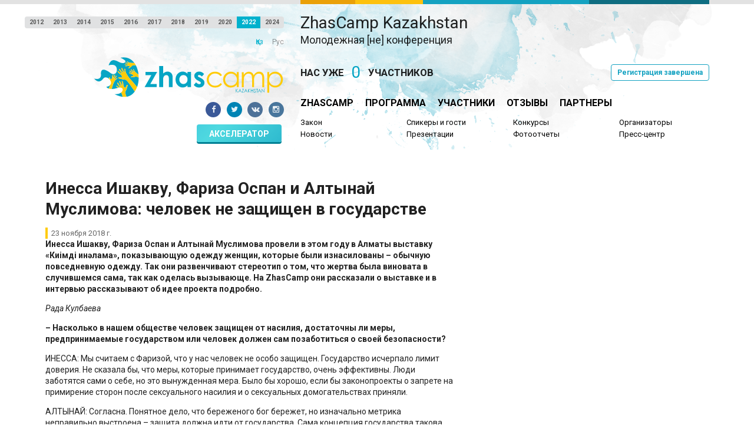

--- FILE ---
content_type: text/html; charset=utf-8
request_url: https://2022.zhascamp.kz/ru/news/d09f34aa-bbb2-4a18-a453-236c5971b9b8/
body_size: 10595
content:


<!DOCTYPE html>

<html lang="ru">
    <head>
        <link rel="apple-touch-icon" sizes="57x57" href="/media/static/images/favicon/apple-icon-57x57.png"/>
        <link rel="apple-touch-icon" sizes="60x60" href="/media/static/images/favicon/apple-icon-60x60.png"/>
        <link rel="apple-touch-icon" sizes="72x72" href="/media/static/images/favicon/apple-icon-72x72.png"/>
        <link rel="apple-touch-icon" sizes="76x76" href="/media/static/images/favicon/apple-icon-76x76.png"/>
        <link rel="apple-touch-icon" sizes="114x114" href="/media/static/images/favicon/apple-icon-114x114.png"/>
        <link rel="apple-touch-icon" sizes="120x120" href="/media/static/images/favicon/apple-icon-120x120.png"/>
        <link rel="apple-touch-icon" sizes="144x144" href="/media/static/images/favicon/apple-icon-144x144.png"/>
        <link rel="apple-touch-icon" sizes="152x152" href="/media/static/images/favicon/apple-icon-152x152.png"/>
        <link rel="apple-touch-icon" sizes="180x180" href="/media/static/images/favicon/apple-icon-180x180.png"/>
        <link rel="icon" type="image/png" sizes="192x192"  href="/media/static/images/favicon/android-icon-192x192.png"/>
        <link rel="icon" type="image/png" sizes="32x32" href="/media/static/images/favicon/favicon-32x32.png"/>
        <link rel="icon" type="image/png" sizes="96x96" href="/media/static/images/favicon/favicon-96x96.png"/>
        <link rel="icon" type="image/png" sizes="16x16" href="/media/static/images/favicon/favicon-16x16.png"/>
        <link rel="manifest" href="/media/static/images/favicon/manifest.json"/>
        <meta name="msapplication-TileColor" content="#ffffff"/>
        <meta name="msapplication-TileImage" content="/media/static/images/favicon/ms-icon-144x144.png"/>
        <meta name="theme-color" content="#ffffff"/>
        <meta charset="utf-8"/>
        <title>​Инесса Ишакву, Фариза Оспан и Алтынай Муслимова: человек не защищен в государстве - ZHASCAMP</title>
        <link href='https://fonts.googleapis.com/css?family=Roboto:400,100,100italic,300,300italic,400italic,500italic,700,500,700italic,900,900italic&subset=latin,cyrillic,cyrillic-ext' rel='stylesheet' type='text/css'/>
        <link rel="stylesheet" href="/media/static/CACHE/css/output.9dbb3e8a06ab.css" type="text/css" media="all">
        <script src="/media/static/CACHE/js/output.743199e34862.js"></script>
        <script type="text/javascript">!function(){var t=document.createElement("script");t.type="text/javascript",t.async=!0,t.src="https://vk.com/js/api/openapi.js?159",t.onload=function(){VK.Retargeting.Init("VK-RTRG-275872-hP5wx"),VK.Retargeting.Hit()},document.head.appendChild(t)}();</script><noscript><img src="https://vk.com/rtrg?p=VK-RTRG-275872-hP5wx" style="position:fixed; left:-999px;" alt=""/></noscript>
        <style>
            @keyframes gradient {
                0% {
                    background-position: 0% 50%;
                }
                50% {
                    background-position: 100% 50%;
                }
                100% {
                    background-position: 0% 50%;
                }
            }

            .but-accelerators {
                cursor: pointer;
                display: inline-block;
                position: relative;
                margin: 0 0.25em 0 0;
                padding: 0.6em 1.5em 0.5em;
                font-weight: bold;
                line-height: 1em;
                font-style: normal;
                text-align: center;
                text-decoration: none;
                border-radius: 0.28571429rem;
                color: #fff;
                background: linear-gradient(-45deg, #14a2c1, #4fd9e0, #23a6d5, #25efbf);
	            background-size: 400% 400%;
	            animation: gradient 15s ease infinite;
                text-transform: uppercase;
                box-shadow: 0 3px 0 0 #018094;
            }
            .but-accelerators:hover {
                color: #fff;
                top: 1px;
                box-shadow: 0 2px 0 0 #018094;
            }
        </style>
    </head>

    <body>
        <div class="head-line">
            <div class="ui two column doubling stackable grid container">
                <div class="six wide column"></div>
                <div class="ten wide column anim-line">
                    <div class="inner">
                        <span class="line three"></span>
                        <span class="line two"></span>
                        <span class="line one"></span>
                    </div>
                </div>
            </div>
        </div>
        <div class="head-main">
            <div class="ui two column doubling stackable grid container">
                <div class="six wide column">
                    <div class="site-years">
    <div class="ui mini buttons">
        
            <a class="ui button " href="http://2012.zhascamp.kz">2012</a>
        
            <a class="ui button " href="http://2013.zhascamp.kz">2013</a>
        
            <a class="ui button " href="http://2014.zhascamp.kz">2014</a>
        
            <a class="ui button " href="http://2015.zhascamp.kz">2015</a>
        
            <a class="ui button " href="http://2016.zhascamp.kz">2016</a>
        
            <a class="ui button " href="http://2017.zhascamp.kz">2017</a>
        
            <a class="ui button " href="http://2018.zhascamp.kz">2018</a>
        
            <a class="ui button " href="http://2019.zhascamp.kz">2019</a>
        
            <a class="ui button " href="http://2020.zhascamp.kz">2020</a>
        
            <a class="ui button active" href="http://2022.zhascamp.kz">2022</a>
        
            <a class="ui button " href="http://2024.zhascamp.kz">2024</a>
        
    </div>
</div>

                    
                        <div class="site-langs">
                            <div class="ui tiny link horizontal list">
                                
                                    <a class="item" href="/kk/ru/news/d09f34aa-bbb2-4a18-a453-236c5971b9b8/">Қаз</a>
                                    <div class="item active" href="/ru/news/d09f34aa-bbb2-4a18-a453-236c5971b9b8/" >Рус</div>
                                
                            </div>
                        </div>
                    
                </div>

                <div class="ten wide column">
                    <div class="title-conf">
                        <div class="title">
                            <h1>ZhasCamp Kazakhstan</h1>
                            <h3>Молодежная [не] конференция</h3>
                        </div>
                        
                    </div>
                </div>
            </div>

            <div class="ui two column doubling stackable grid container head-logo-menu">
                <div class="six wide column">
                    <div class="site-logotip">
                        <a href="/ru/"><img src="/media/static/images/logotip.svg"/></a>
                    </div>

                    <div class="site-socs">
                        <a class="ui small circular facebook icon button" href="https://www.facebook.com/pages/ZhasCamp/147022151996941" target="_blank"><i class="facebook icon"></i></a>
                        <a class="ui small circular twitter icon button" href="https://twitter.com/zhascamp_kz" target="_blank"><i class="twitter icon"></i></a>
                        <a class="ui small circular vk icon button" href="https://vk.com/zhascamp_kz" target="_blank"><i class="vk icon"></i></a>
                        <a class="ui small circular instagram icon button" href="https://www.instagram.com/zhascamp_kz" target="_blank"><i class="instagram icon"></i></a>
                    </div>

                    <div class="but-training">
                        <a class="but-accelerators" href="/ru/accelerators/projects/">Акселератор</a>
                        
                        
                    </div>
                </div>
                <div class="ten wide column">
                    <div class="registry">
                        

<div class="ui small horizontal statistic counter">
	<div class="label">Нас уже</div>
	<div class="value number" data-to="0">0</div>
    <div class="label">участников</div>
</div>


    <div class="ui basic blue label">Регистрация завершена</div>

                    </div>
                    <div class="main-menu">

<div class="ui link horizontal large list">
    
        
            <a href="https://misk.kz/ru/zhascamp" class="item">ZhasCamp</a>
        
    
        
            <a href="/ru/programs/" class="item">Программа</a>
        
    
        
            <a href="/ru/participants/" class="item">Участники</a>
        
    
        
            <a href="/ru/reviews/" class="item">Отзывы</a>
        
    
        
            <a href="/ru/partners/" class="item">Партнеры</a>
        
    
</div></div>
                    <div class="sub-menu">
<div class="ui four column grid">
    
        <div class="column">
            <div class="ui link small list">
                
                    
                        <div class="item"><a href="http://misk.tilda.ws/zakon">Закон</a></div>
                    
                
                    
                        <div class="item"><a href="/ru/news/">Новости</a></div>
                    
                
            </div>
        </div>
    
        <div class="column">
            <div class="ui link small list">
                
                    
                        <div class="item"><a href="/ru/speakers/">Спикеры и гости</a></div>
                    
                
                    
                        <div class="item"><a href="/ru/pages/presentations/">Презентации</a></div>
                    
                
            </div>
        </div>
    
        <div class="column">
            <div class="ui link small list">
                
                    
                        <div class="item"><a href="/ru/pages/contests/">Конкурсы</a></div>
                    
                
                    
                        <div class="item"><a href="/ru/photoreports/">Фотоотчеты</a></div>
                    
                
            </div>
        </div>
    
        <div class="column">
            <div class="ui link small list">
                
                    
                        <div class="item"><a href="/ru/pages/organizers/">Организаторы</a></div>
                    
                
                    
                        <div class="item"><a href="/ru/pages/press/">Пресс-центр</a></div>
                    
                
            </div>
        </div>
    
</div></div>
                </div>
            </div>
        </div>

        <div class="ui container">
            <div class="ui breadcrumb">
                
            </div>
        </div>

        
    <div class="news-block">
        <div class="ui container">
            <div class="ui two column grid news-body">
                <div class="ten wide column">
                    <h1 class="head">​Инесса Ишакву, Фариза Оспан и Алтынай Муслимова: человек не защищен в государстве</h1>
                    <div class="meta">23 ноября 2018 г.</div>
                    <div>
                        <p><strong>Инесса Ишакву, Фариза Оспан и Алтынай Муслимова провели в этом году в Алматы выставку «</strong><strong>Киімді қинәлама», показывающую одежду женщин, которые были изнасилованы – обычную повседневную одежду. Так они развенчивают стереотип о том, что жертва была виновата в случившемся сама, так как оделась вызывающе. На </strong><strong>ZhasCamp </strong><strong>они рассказали о выставке и в интервью рассказывают об идее проекта подробно.</strong></p>  <p><i>Рада Кулбаева</i><strong><i></i></strong></p>  <p><strong>– Насколько в нашем обществе человек защищен от насилия, достаточны ли меры, предпринимаемые государством или человек должен сам позаботиться о своей безопасности?</strong></p>  <p>ИНЕССА: Мы считаем с Фаризой, что у нас человек не особо защищен. Государство исчерпало лимит доверия. Не сказала бы, что меры, которые принимает государство, очень эффективны. Люди заботятся сами о себе, но это вынужденная мера. Было бы хорошо, если бы законопроекты о запрете на примирение сторон после сексуального насилия и о сексуальных домогательствах приняли. </p>  <p>АЛТЫНАЙ: Согласна. Понятное дело, что береженого бог бережет, но изначально метрика неправильно выстроена – защита должна идти от государства. Сама концепция государства такова, что оно создано, чтобы оберегать людей, мы отдаем свои налоги в обмен на эту защиту. То, что человек сам себя защищает – неправильная система координат. Точка отсчета должна вестись от государства, потому что это его миссия. </p>  <p><strong>– Почему жертвы насилия не обращаются за помощью?</strong></p>  <p> ИНЕССА: Вкратце – идет вторичная травматизация жертв. Что полиция, что судмедэксперты – часть общества, в котором существует стереотип, что жертва сама виновата. Соответственно, когда человек приходит заявить о насилии, эти люди проецируют свои стереотипы на нее/него. Второе, если говорить про женщин – насилию они подвергались со стороны мужской части населения, и, приходя в полицию, они встречают опять-таки мужчин – у нас в полиции не совсем гендерное равенство. То есть, встречает их мужчина такой: «Так, ну что, где была, наверное, сама виновата?»Почему там нет женщин, которые могли бы встречать жертв? Судмедэксперт мог бы быть женщиной. Я знаю, что полицейские проходят обучение, но эти алгоритмы, которые хорошо действуют во всем мире – как обращаться, какие вопросы задавать, что делать – они у нас почему-то не работают. Может, обучение –  просто как галочка: мол, вот, мы обучили наших полицейских, как действовать в ситуации с сексуальным насилием… Если же говорить про людей-трансгендеров, то они еще больше боятся идти в полицию, потому что наши люди вообще их не принимают и за людей практически не держат. </p>  <p>ФАРИЗА: Жертвы чувствуют стыд. О насилии стыдно говорить. Жертва не видит защиты в обществе, она знает, что ей, возможно, не поверят и будут обвинять. Она знает, что в нашей стране на сегодняшний день властью наделены мужчины, и если она заявит в полицию, то возможно, ее не защитят. Наоборот, может, у этого мужчины будут связи, он как-то разрулит ситуацию, а вся вина снова ляжет на нее.</p>  <p>Встречный вопрос – все узнают, а как ты потом замуж выйдешь, что ты делать будешь? Кто с тобой будет общаться – это же такой стыд! И она приходит к выводу, что лучше промолчать, потому что стыдно об этом говорить, все бремя ляжет на нее. Мало того, что она не защищена со стороны закона, так еще и со стороны общества это не приветствуется. Легче промолчать.</p>  <p>ИНЕССА: Кроме того, люди не верят, что что-то изменится – нет гарантии, что если я подам заявление, насильник понесет заслуженное наказание.</p>  <p>– <strong>Есть ли стандартный типаж жертвы?</strong></p>  <p>ИНЕССА: Понятно, где корни такого вопроса. Мы задаем его, чтобы защитить себя – нам кажется, что есть какое-то поведение, особая одежда, что-то во внешности – какие-то условия, при выполнении которых насилие тебя не коснется. На самом деле реальность более жестока – насилию подвергаются все, и нет такого места, внешности, одежды, возраста, с которым можно было бы избежать насилия. Насилие случается и с 10-месячными младенцами и с 70-80-летними стариками. </p>  <p><strong>Существует ли такой типаж, что мужчина подумает: «если я изнасилую ее, то она никому ничего не расскажет»? Что-то, что выдает в ней потенциальную жертву?</strong></p>  <p>ИНЕССА: Я бы хотела этот вопрос разделить на два. Мы знаем, что есть насилие, которое происходит от знакомых и в рамках семьи, а есть насильники-незнакомцы, которые выслеживают своих жертв на улице. Со вторыми проводилось исследование социологов и психологов: опрашивали людей, которые находятся в местах заключения, как они выбирали своих жертв. И они рассказывали, что у них нет никакого типажа, никакого поведения, они выбирают место – такой-то парк, такой-то переулок. Они стоят в засаде и ждут ПЕРВУЮ ПОПАВШУЮСЯ. Просто первую женщину. Повезет – если только можно так сказать – это будешь не ты. У семейного насилия корни другие – это власть и самоутверждение. Нельзя сказать, что если женщина себя ведет определенным образом, вот так глазом моргает, то можно с ней такое сделать. </p>  <p>Насилие происходят и в благополучных, и в неблагополучных семьях, и в Алмалинском районе, и в Ауэзовском, разброс такой, что нет уникального портрета.</p>  <p>– <strong>Насколько молодежь вовлечена в эту тему, образована, насколько она готова об этом говорить и что-то делать?</strong></p>  <p>ФАРИЗА: Когда мы делали выставку, были люди, которые подходили и говорили, что это все равно неправильно, что мы отобрали специально такую закрытую одежду, спрашивали, почему тут нет открытой одежды. Мы слышали и от женщин в том числе, что в изнасиловании виновата женщина. И вообще, чего вы тут добьетесь этой выставкой? В нашем обществе все еще стыдно об этом говорить. Хочется быть «нормальным» человеком, который насилия не испытывал и насилию не подвергался. Хочется принадлежать той молодежи, у которой были счастливое детство и юность, не хочется говорить, что ты была как-то «запятнана» – потому что насилие считается грязью. Всем неприятно об этом говорить.</p>  <p>ИНЕССА: Я помню классную речь, которую говорила Фариза на открытии и закрытии: что наша цель – привлекать внимание людей, которые с такой позицией не согласны. Может, мы перетянем их на свою сторону.Понятно, что одной выставкой мы не сможем изменить парадигму мышления конкретного человека, но чем больше такого будет происходить, тем ближе эта тема будет людям. Чем чаще мы что-то видим, с чем-то встречаемся, тем менее категорично мы к этому относимся, а в какой-то момент даже начинаем частично поддерживать. Идет смена мышления, потому что мы встречаем это на каждом шагу. </p>  <p>АЛТЫНАЙ: Мне показалось, что консерваторы больше встречались среди старшего поколения – они спрашивали, мол, чего вы добьетесь этой выставкой? Молодежь была более открытой и готовой к тому, чтобы говорить об этом и слышать. Мне писали молодые девушки, которые были рады посодействовать выставке. В сухом разрезе – в Казахстане, как и в мире, наверное, молодежь более готова потреблять такую информацию – это логично, с возрастом становишься более консервативным. Играет роль, конечно, и техническая составляющая – Интернет, который значительно повлиял на глобализацию. </p>  <p>ФАРИЗА: Представляете, мальчики из школы Haileybury даже договорились, чтобы мы представили наш проект девочкам на 8 марта – и мы ходили туда дважды выступать перед разными классами. Насколько они продвинутые!</p>  <p>– <strong>Как научиться говорить «нет» мужчине? Есть те, кто показывают, что им неприятно внимание, и те, кто терпит харрасмент…</strong></p>  <p>ИНЕССА: С детства нужно учить отстаивать свое мнение и не бояться его высказывать. </p>  <p>ФАРИЗА: Нас в детстве никто не учил, что к твоему телу никто не имеет права прикасаться. Мы так росли, что к нам мог подойти любой из родственников и поцеловать, несмотря на протесты – у нас это считается милым. Надо спрашивать – «можно я тебя поцелую?», и если ребенок говорит «нет», то нужно это уважать.</p>  <p>Из-за того, что тебя учили быть покладистой, рассказывали, как ты должна уважать мужчину, наверное, с возрастом тяжело себя перебороть и говорить твердое «нет».</p>  <p>ИНЕССА: В нашей культуре насаждается подход, что сказать «нет» – плохо. Речь даже не о том, чтобы отказать мужчине, а вообще отказать кому-нибудь – это «ой, а что же обо мне подумают, ой, наверное, он обидится». Хотя это нормальная реакция. Вообще совет для всех, кто не умеет говорить «нет» – замените его на какое-то слово. Когда мы боимся говорить «нет», мы говорим «да» или молчим, и потом у нас возникают проблемы. Нужно учиться. Можно сходить к психологу – поработать над поднятием самооценки.</p>  <p>АЛТЫНАЙ: Еще нужно понимать, что «нет» – это проблема не того человека, кто отказал, а того, кто спросил. Он должен быть готов к тому, что вариантов два, и не обязательно ответ будет положительный. Странно потом обижаться.</p>
                    </div>
                </div>
                <div class="six wide column"></div>
            </div>
        </div>
    </div>


        <div class="widget-partners">
    <div class="ui container">
        <h1 class="ui header aa">Благодарим за поддержку</h1>
    </div>

    
        
    
        
            <div class="ui container">
                <h2 class="ui header">Генеральные партнеры</h2>

                <div class="ui five column doubling stackable center aligned grid widget-partners-list">
                    
                        <div class="column">
                            <a href="https://www.soros.kz/" target="_blank" rel="nofollow"><img src="/media/uploads/partners/2f13fdf6-7adb-46f1-8f9b-cda70775a848.jpg" alt="Фонд Сорос-Казахстан"/></a>
                        </div>
                    
                </div>
            </div>
        
    
        
    
        
    
        
    
        
    
        
    
        
    
        
    
        
    
        
    
        
    
        
    
        
    
        
    
        
    
        
    
</div>

        <footer class="site-footer">
            <div class="ui grid container footer-inner">
                <div class="column">
                    <div class="footer-menu">

<div class="ui link horizontal inverted list">
    
        
            <a href="/ru/pages/about/" class="item">О ZhasCamp</a>
        
    
        
            <a href="/ru/news/" class="item">Новости</a>
        
    
        
            <a href="/ru/participants/" class="item">Участники</a>
        
    
        
            <a href="/ru/speakers/" class="item">Спикеры</a>
        
    
        
            <a href="/ru/programs/" class="item">Программа</a>
        
    
        
            <a href="/ru/accelerators/" class="item">Акселератор</a>
        
    
        
            <a href="/ru/partners/" class="item">Партнеры</a>
        
    
        
            <a href="/ru/photoreports/" class="item">Фотоотчеты</a>
        
    
</div></div>
                    <div class="footer-copy">© ZhasCamp, 2010-2026</div>
                </div>
            </div>
        </footer>

        <!-- Yandex.Metrika counter -->
		<script type="text/javascript" >
		    (function (d, w, c) {
		        (w[c] = w[c] || []).push(function() {
		            try {
		                w.yaCounter50423908 = new Ya.Metrika2({
		                    id:50423908,
		                    clickmap:true,
		                    trackLinks:true,
		                    accurateTrackBounce:true
		                });
		            } catch(e) { }
		        });

		        var n = d.getElementsByTagName("script")[0],
		            s = d.createElement("script"),
		            f = function () { n.parentNode.insertBefore(s, n); };
		        s.type = "text/javascript";
		        s.async = true;
		        s.src = "https://mc.yandex.ru/metrika/tag.js";

		        if (w.opera == "[object Opera]") {
		            d.addEventListener("DOMContentLoaded", f, false);
		        } else { f(); }
		    })(document, window, "yandex_metrika_callbacks2");
		</script>
		<noscript><div><img src="https://mc.yandex.ru/watch/50423908" style="position:absolute; left:-9999px;" alt="" /></div></noscript>
		<!-- /Yandex.Metrika counter -->

        <!-- Global site tag (gtag.js) - Google Analytics -->
        <script async src="https://www.googletagmanager.com/gtag/js?id=UA-138362093-1"></script>
        <script>
          window.dataLayer = window.dataLayer || [];
          function gtag(){dataLayer.push(arguments);}
          gtag('js', new Date());

          gtag('config', 'UA-138362093-1');
        </script>

    </body>
</html>

--- FILE ---
content_type: image/svg+xml
request_url: https://2022.zhascamp.kz/media/static/images/logotip.svg
body_size: 14612
content:
<?xml version="1.0" encoding="utf-8"?>
<!-- Generator: Adobe Illustrator 18.0.0, SVG Export Plug-In . SVG Version: 6.00 Build 0)  -->
<!DOCTYPE svg PUBLIC "-//W3C//DTD SVG 1.1//EN" "http://www.w3.org/Graphics/SVG/1.1/DTD/svg11.dtd">
<svg version="1.1" id="Layer_1" xmlns="http://www.w3.org/2000/svg" xmlns:xlink="http://www.w3.org/1999/xlink" x="0px" y="0px"
	 viewBox="0 0 558.5 122" enable-background="new 0 0 558.5 122" xml:space="preserve">
<path id="path2" fill="#06A5C4" d="M121.5,60.7c-0.8,0.4-2.6,0.6-3.6,0.5c-1.8-0.2-3.6,0.4-5.4,0.6c-0.8,0.1-1.2,0.6-1.7-0.5
	c-0.2-0.5,0.1-0.7,0.4-1.1c0.9-1.1,2.3-1.4,3.6-1.6c1.4-0.2,3.3-0.2,2.6-2c-0.5-1.2-1.3-2.2-2.4-2.9c-2.4-1.5-5.3-1.7-7.6-3.2
	c-0.7-0.4-3.2-2.2-2.2-2.9c0,0,0.2-0.6,1.5,0.3c1.3,0.9,3.8,1.6,5,1.9c1,0.2,2.5,0.9,3.3,0.3c-1.8-1.9-4.5-2.3-6.2-4.2
	c-0.8-0.8-2.1-1.5-2.3-2.7c-0.2-1.7,2.3,0.1,3,0.5c1.5,0.9,2.8,1.9,4.4,2.7c0.7,0.4,1.8,0.6,2.3,1.2c1-0.6-2.5-4-3-4.5
	c-0.8-0.7-1.6-1.5-2.4-2.2c-0.8-0.7-0.2-2.3,0.9-1.9c1.4,0.6,2.8,2.6,3.9,3.6c1.2,1.2,2.4,2.3,3.7,3.5c0.5-1.6-0.5-3.2-1.2-4.6
	c-0.2-0.5-1.7-3.6,0-3.1c1.2,0.4,1.8,2.4,2.3,3.4c0.7,1.4,1.4,3,2.6,4.1c0,0,2.9,2.4,4.5,3.8c1.6,1.4,3.3,2.7,5.1,3.8
	c0.1,0.1,0.2,0.1,0.4,0.2l0-0.1c-1.1-9.6-3.7-18.9-8-26.8c-0.4,0-0.6,0-0.7,0c-2.2,0.1-5.5-0.3-8,0.4c-2.6,0.8-4.4,3.4-4.4,3.4
	c-0.4,0.6-1.6,1.6-2.4,2c-1.4,0.7-2.5,1.9-3.7,2.9c-0.6,0.5-0.6,1-1.5,0.4c-0.4-0.2-0.3-0.5-0.2-1c0.1-1.2,1-2,1.9-2.8
	c0.9-0.8,2.3-1.7,1-2.6c-0.9-0.7-1.9-1-3.1-1c-2.4,0-4.6,1.1-7,1.2c-0.7,0-3.4-0.2-2.9-1.1c0,0-0.1-0.5,1.3-0.4
	c1.3,0.1,3.5-0.6,4.5-0.9c0.9-0.3,2.3-0.5,2.5-1.3c-2.2-0.6-4.3,0.4-6.5-0.2c-1-0.2-2.3-0.1-2.9-1c-0.9-1.2,1.7-1,2.4-1
	c1.5,0,2.9,0.1,4.4,0c0.7-0.1,1.6-0.4,2.2-0.2c0.4-0.9-3.7-1.8-4.2-1.9c-0.9-0.2-1.8-0.4-2.7-0.5c-0.9-0.2-1.2-1.6-0.2-1.8
	c1.3-0.2,3.2,0.6,4.5,0.8c1.4,0.3,2.8,0.6,4.3,0.8c-0.4-1.4-1.8-2.1-3-2.8c-0.4-0.2-2.9-1.9-1.4-2.2c1-0.2,2.4,0.9,3.2,1.4
	c1.1,0.7,2.4,1.5,3.8,1.8c0,0,3.2,0.4,5,0.7c1.8,0.3,3.6,0.4,5.5,0.4c1.4,0,2.7-0.1,4.1-0.2l-0.1-0.1C113.4,10.3,103.1,4,89.8,4
	c-3.1,0-6.3,0.3-9.7,1.1c3.2,1.2,6.4,3,9.3,4.8c2.9,1.9,6.3,4.1,5.2,6.9c-3.7,6.5-12.8,3.5-17.9,1.1c-5.8-2.7-12.3-6.8-18.9-5.6
	c-6.7,1.1-10.4,9-12.4,14.8c7.3-2.1,18-3.4,22.3,4.5c3.2,5.9,2.9,17.3-4.3,20.2c-7.9,3.3-13.7-3.9-19.5-7.2
	c-5.1-2.9-15.4-8.8-19.5-1.3c-3.2,5.8,0.4,12.3-2.6,18C18,68.5,9.6,66.8,3.2,65.9c1.5,1.5,2.9,3,4.6,4.4c3.1,2.3,6.9,4.2,10.8,3.5
	c3.4-0.7,5.7-2.4,8.2-4.7c2.5-2.4,3.5-5.5,7.2-6.5c2.8-0.8,5.9-0.4,8.5,0.9c1.9,0.9,3.7,2.3,5.2,3.8c0,0,0,0,0,0
	c-0.4-1-0.8-2.1-1.1-3.1c-0.3-0.8-0.9-1,0.1-1.8c0.4-0.3,0.7-0.1,1.2,0.1c1.3,0.6,1.8,2,2.3,3.2c0.5,1.3,0.9,3.2,2.5,2.2
	c1.1-0.7,1.9-1.7,2.3-2.9c1-2.6,0.7-5.5,1.6-8.1c0.3-0.7,1.6-3.6,2.4-2.7c0,0,0.6,0.1,0,1.5c-0.6,1.4-0.8,4.1-0.9,5.2
	c0,1.1-0.4,2.7,0.4,3.3c1.5-2.1,1.3-4.9,2.9-6.9c0.6-1,1.1-2.4,2.2-2.8c1.6-0.5,0.4,2.3,0.1,3.1c-0.6,1.6-1.3,3.2-1.8,4.8
	c-0.2,0.7-0.3,1.9-0.7,2.5c0.8,0.8,3.4-3.3,3.8-3.8c0.6-0.9,1.1-1.8,1.7-2.7c0.5-0.9,2.3-0.6,2,0.5c-0.3,1.5-1.9,3.3-2.7,4.5
	c-0.9,1.4-1.8,2.9-2.7,4.3c1.7,0.2,3-1.2,4.2-2.1c0.4-0.3,3.2-2.4,3-0.6c-0.2,1.2-2,2.3-2.9,2.9c-1.2,0.9-2.6,2-3.5,3.4
	c0,0-1.8,3.3-2.8,5.2c-1.1,1.8-2,3.8-2.7,5.8c-0.7,1.9-1.3,3.8-1.8,5.7c-0.1,0.4-1.2,3.7-2.6,7.8c1.9,0,3.9-0.2,5.9-0.3
	c4.2-0.4,8.6-2.1,13.1-3c-0.4-0.3-0.8-0.6-1.2-0.9c-1.2-0.9-3.7-2.4-3.9-4.1c-0.3-2.4,3.6,0.5,4.2,0.9c1.7,1.4,3.5,3.2,5.8,3
	c-1.2-2-2.4-4-3.6-6C73.3,83.5,71,81,70.6,79c-0.3-1.6,2.1-1.9,2.8-0.7c0.8,1.3,1.6,2.6,2.3,3.8c0.5,0.8,4.1,6.5,5.2,5.4
	c-0.6-0.8-0.6-2.4-0.9-3.5c-0.6-2.3-1.6-4.5-2.4-6.7c-0.4-1.1-2.1-5,0.2-4.2c1.6,0.5,2.2,2.5,3.1,3.9c2.2,2.9,1.9,6.7,4,9.7
	c1-0.9,0.5-3.1,0.5-4.6c-0.1-1.6-0.4-5.3-1.2-7.3c-0.8-2,0-2.1,0-2.1c1.2-1.3,3,2.7,3.3,3.8c1.3,3.6,0.8,7.6,2.1,11.3
	c0.6,1.7,1.7,3.1,3.2,4.1c2.2,1.4,2.7-1.1,3.4-3c0.7-1.7,1.4-3.6,3.2-4.5c0.6-0.3,1-0.6,1.6-0.2c1.3,1,0.5,1.3,0.1,2.5
	c-0.8,2.4-2.1,4.7-2.3,7.2c-0.2,1.4-0.9,3.8-1.7,4.7c0,0-3.1,4.1-2.8,8.5c0.3,3.8,2.4,8.1,3.5,11.4c10.3-1.6,18.3-7.2,24.1-15.2
	l0.1-0.1c-5.6-8.2-16.1-23.2-16.7-23.7c-2.4-2.7-5.2-7.1-8.6-9.5c-3.6-2.5-8.7-2-8.7-2c-1.2,0.1-3.7-0.4-4.9-1
	c-2.3-1-4.9-1.1-7.4-1.7c-1.1-0.3-1.8,0.3-2-1.4c-0.1-0.7,0.4-0.9,1-1.3c1.6-1.1,3.6-0.8,5.5-0.4c2,0.4,4.4,1.2,4.3-1.4
	c-0.1-1.8-0.7-3.5-1.8-4.8c-2.4-3-6.1-4.7-8.6-7.6c-0.7-0.8-3.2-4.4-1.5-4.8c0,0,0.5-0.6,1.8,1.1c1.3,1.8,4.3,3.9,5.6,4.8
	c1.3,0.8,2.9,2.3,4.2,1.9c-1.4-3.3-4.9-5-6.3-8.4c-0.7-1.4-2.1-3-1.7-4.6c0.5-2.3,3,1.2,3.7,2c1.5,1.8,2.9,3.8,4.5,5.5
	c0.7,0.8,2.1,1.7,2.5,2.6c1.6-0.4-1.5-6.4-1.9-7.2c-0.7-1.3-1.4-2.6-2.1-4c-0.7-1.3,0.8-3.1,2-2.1c1.6,1.4,2.6,4.6,3.5,6.4
	c1.1,2.1,2.2,4.1,3.3,6.2c1.4-1.9,0.7-4.4,0.4-6.5c-0.1-0.7-0.6-5.6,1.3-4c1.4,1.1,1.3,4,1.5,5.5c0.2,2.1,0.5,4.6,1.6,6.5
	c0,0,2.7,4.5,4.2,7c1.5,2.6,3.2,5,5,7.3c1.7,2.1,3.6,4.2,5.6,6.1c0.7,0.7,10.7,12.4,17.6,20.5c3.1-8.4,4.6-17.8,4.6-27.3
	c-1.7-1.1-3.6-2.3-5.4-2.8C124.9,59.1,121.5,60.7,121.5,60.7L121.5,60.7z"/>
<g id="g26">
	<path id="path16" fill="#FFCB09" d="M132.5,53.5c-1.8-1.1-3.5-2.4-5.1-3.8c-1.6-1.4-4.5-3.8-4.5-3.8c-1.1-1.1-1.9-2.7-2.6-4.1
		c-0.5-1-1.1-3-2.3-3.4c-1.7-0.6-0.2,2.6,0,3.1c0.7,1.4,1.8,3,1.2,4.6c-1.2-1.2-2.4-2.3-3.7-3.5c-1.1-1-2.5-3-3.9-3.6
		c-1.1-0.4-1.6,1.2-0.9,1.9c0.8,0.7,1.6,1.5,2.4,2.2c0.5,0.5,4,3.8,3,4.5c-0.5-0.5-1.6-0.8-2.3-1.2c-1.5-0.8-2.9-1.8-4.4-2.7
		c-0.7-0.4-3.2-2.2-3-0.5c0.1,1.2,1.4,1.9,2.3,2.7c1.7,2,4.5,2.3,6.2,4.2c-0.7,0.6-2.3-0.1-3.3-0.3c-1.1-0.3-3.7-1-5-1.9
		c-1.3-0.9-1.5-0.3-1.5-0.3c-1.1,0.7,1.5,2.5,2.2,2.9c2.4,1.4,5.3,1.7,7.6,3.2c1.1,0.7,1.9,1.7,2.4,2.9c0.7,1.7-1.2,1.8-2.6,2
		c-1.3,0.2-2.8,0.4-3.6,1.6c-0.3,0.4-0.6,0.6-0.4,1.1c0.5,1.1,0.9,0.5,1.7,0.5c1.8-0.2,3.6-0.7,5.4-0.6c1,0.1,2.8-0.1,3.6-0.5
		c0,0,3.3-1.6,6.4-0.7c1.9,0.5,3.7,1.7,5.4,2.8c0-3-0.2-6.1-0.5-9.1C132.8,53.6,132.7,53.6,132.5,53.5L132.5,53.5z M357.1,50.9
		c6.7,0,12,2.6,15.9,7.7l4.4-2.8c-1.3-2.2-2.9-4-4.8-5.4c-1.9-1.4-4.2-2.6-6.9-3.5c-2.7-0.9-5.5-1.3-8.4-1.3c-4.6,0-8.8,1-12.5,3
		c-3.7,2.1-6.7,4.9-8.8,8.5c-2.1,3.6-3.2,7.6-3.2,11.8c0,6.3,2.3,11.7,6.9,16.1c4.6,4.4,10.3,6.6,17.3,6.6c4.5,0,8.5-0.9,12.1-2.6
		c3.5-1.7,6.4-4.2,8.4-7.3l-4.4-2.9c-4.1,5.1-9.4,7.6-15.9,7.6c-3.5,0-6.7-0.8-9.5-2.3c-2.9-1.6-5.1-3.8-6.7-6.5
		c-1.6-2.8-2.4-5.8-2.4-9c0-4.9,1.8-9,5.3-12.4C347.3,52.6,351.7,50.9,357.1,50.9L357.1,50.9z M547.6,77.5c-1.6,2.8-3.7,5-6.4,6.5
		c-2.7,1.6-5.5,2.3-8.5,2.3c-3.1,0-6-0.8-8.8-2.3c-2.7-1.6-4.9-3.7-6.4-6.3c-1.5-2.6-2.2-5.6-2.2-8.9c0-5,1.7-9.3,5-12.7
		c3.4-3.4,7.5-5.1,12.3-5.1c3.1,0,6,0.8,8.7,2.3c2.7,1.5,4.8,3.7,6.3,6.5c1.6,2.8,2.4,5.7,2.4,8.8C550,71.7,549.2,74.7,547.6,77.5
		L547.6,77.5z M549.1,52.3c-4.4-4.5-9.8-6.7-16-6.7c-3.5,0-6.8,0.8-9.7,2.3c-2.9,1.5-5.5,3.8-7.7,6.8l0-8h-5.6v59.8h5.6V82.9
		c2.3,2.9,5,5,7.9,6.5c2.9,1.4,6.1,2.1,9.6,2.1c6.2,0,11.5-2.2,15.9-6.7c4.4-4.5,6.6-9.9,6.6-16.4C555.7,62.2,553.5,56.8,549.1,52.3
		z M494.4,47.9c-2.3-1.5-5-2.3-8-2.3c-3.3,0-6.3,0.9-9.1,2.7c-2.8,1.8-5.2,4.4-7.1,7.9c-0.9-2.6-1.9-4.5-3.1-5.9
		c-1.2-1.4-2.8-2.5-4.7-3.3c-1.9-0.8-3.9-1.2-6.1-1.2c-3.2,0-6.1,0.9-9,2.6c-2.1,1.3-4.1,3.3-6.1,6.1l0-7.6h-5.6v43.8h5.6V72
		c0-5.5,0.5-9.5,1.6-12.2c1.1-2.6,2.8-4.7,5-6.3c2.3-1.6,4.7-2.4,7.3-2.4c2.3,0,4.2,0.6,5.8,1.7c1.7,1.1,2.8,2.6,3.5,4.5
		c0.7,1.9,1,5.5,1,10.8l0,22.4h5.6V73.4c0-6.3,0.5-10.8,1.6-13.4c1.1-2.7,2.7-4.9,5-6.4c2.3-1.6,4.8-2.4,7.5-2.4
		c2.3,0,4.2,0.6,5.8,1.6c1.6,1.1,2.8,2.5,3.4,4.2c0.7,1.8,1,5,1,9.7v23.9h5.8V66.6c0-5.5-0.6-9.6-1.7-12.3
		C498.5,51.6,496.8,49.4,494.4,47.9L494.4,47.9z M419,77.7c-1.5,2.6-3.6,4.7-6.4,6.3c-2.7,1.5-5.7,2.3-8.8,2.3
		c-3.1,0-5.9-0.8-8.6-2.3c-2.7-1.6-4.8-3.8-6.4-6.5c-1.6-2.8-2.4-5.8-2.4-8.8c0-3.1,0.8-6.1,2.3-8.8c1.6-2.8,3.7-4.9,6.4-6.5
		c2.6-1.5,5.5-2.3,8.7-2.3c4.9,0,9,1.7,12.4,5.1c3.3,3.4,5,7.6,5,12.7C421.2,72.1,420.5,75.1,419,77.7L419,77.7z M420.9,54.7
		c-2.2-3-4.8-5.3-7.7-6.8c-2.9-1.5-6.2-2.3-9.8-2.3c-6.3,0-11.6,2.3-16,6.7c-4.4,4.5-6.7,9.9-6.7,16.2c0,6.4,2.2,11.9,6.6,16.4
		c4.4,4.5,9.7,6.7,15.9,6.7c3.5,0,6.7-0.7,9.7-2.1c2.9-1.4,5.6-3.6,7.9-6.5l0,7.5h5.6V46.7h-5.6L420.9,54.7z M105.6,63.5
		c-1.9-2.3-3.6-4.7-5-7.3c-1.5-2.6-4.2-7-4.2-7c-1-1.9-1.3-4.4-1.6-6.5c-0.2-1.5-0.1-4.4-1.5-5.5c-1.9-1.5-1.4,3.3-1.3,4
		c0.3,2.1,1,4.7-0.4,6.5c-1.1-2.1-2.2-4.1-3.3-6.2c-0.9-1.8-2-5-3.5-6.4c-1.2-1.1-2.7,0.8-2,2.1c0.7,1.3,1.4,2.6,2.1,4
		c0.4,0.8,3.5,6.8,1.9,7.2c-0.4-0.9-1.8-1.8-2.5-2.6c-1.6-1.7-3-3.7-4.5-5.5c-0.7-0.9-3.2-4.3-3.7-2c-0.4,1.6,1,3.2,1.7,4.6
		c1.4,3.4,4.8,5.1,6.3,8.4c-1.2,0.4-2.9-1.1-4.2-1.9c-1.3-0.9-4.3-3-5.6-4.8c-1.3-1.8-1.8-1.1-1.8-1.1c-1.7,0.4,0.8,4,1.5,4.8
		c2.5,3,6.1,4.6,8.6,7.6c1.1,1.4,1.8,3.1,1.8,4.8c0.1,2.6-2.4,1.8-4.3,1.4c-1.8-0.3-3.8-0.7-5.5,0.4c-0.6,0.4-1.1,0.6-1,1.3
		c0.2,1.7,0.9,1.1,2,1.4c2.4,0.6,5.1,0.7,7.4,1.7c1.3,0.6,3.7,1.1,4.9,1c0,0,5.1-0.6,8.7,2c3.4,2.4,6.2,6.9,8.6,9.5
		c0.6,0.5,11,15.5,16.7,23.7c2.8-3.9,5.1-8.3,6.8-13c-6.9-8.1-16.9-19.8-17.6-20.5C109.2,67.7,107.3,65.6,105.6,63.5L105.6,63.5z
		 M95.9,25.8c2.2,0.7,4.3-0.4,6.5,0.2c-0.3,0.8-1.7,1-2.5,1.3c-1,0.3-3.1,0.9-4.5,0.9c-1.3-0.1-1.3,0.4-1.3,0.4
		c-0.5,1,2.2,1.1,2.9,1.1c2.4,0,4.6-1.2,7-1.2c1.1,0,2.2,0.3,3.1,1c1.3,1-0.1,1.8-1,2.6c-0.9,0.8-1.8,1.6-1.9,2.8
		c0,0.4-0.1,0.7,0.2,1c0.9,0.6,0.9,0,1.5-0.4c1.2-0.9,2.3-2.2,3.7-2.9c0.8-0.4,2-1.4,2.4-2c0,0,1.7-2.7,4.4-3.4
		c2.5-0.7,5.7-0.3,8-0.4c0.1,0,0.3,0,0.7,0c-1.2-2.3-2.6-4.5-4.1-6.6c-1.4,0.1-2.7,0.2-4.1,0.2c-1.8,0-3.7-0.1-5.5-0.4
		c-1.8-0.3-5-0.7-5-0.7c-1.3-0.3-2.6-1.1-3.8-1.8c-0.8-0.5-2.2-1.7-3.2-1.4c-1.5,0.3,1,2,1.4,2.2c1.1,0.7,2.6,1.3,3,2.8
		c-1.4-0.3-2.8-0.6-4.3-0.8c-1.2-0.2-3.2-1-4.5-0.8c-1,0.2-0.7,1.6,0.2,1.8c0.9,0.2,1.8,0.4,2.7,0.5c0.6,0.1,4.7,1,4.2,1.9
		c-0.6-0.2-1.6,0.2-2.2,0.2c-1.5,0.1-2.9,0-4.4,0c-0.7,0-3.3-0.2-2.4,1C93.6,25.6,94.9,25.6,95.9,25.8z M101,84.1
		c-0.6-0.4-1-0.1-1.6,0.2c-1.8,0.8-2.5,2.7-3.2,4.5c-0.7,1.9-1.3,4.4-3.4,3c-1.5-1-2.6-2.4-3.2-4.1c-1.3-3.6-0.9-7.6-2.1-11.3
		c-0.4-1-2.1-5-3.3-3.8c0,0-0.8,0.1,0,2.1c0.8,2,1.1,5.7,1.2,7.3c0,1.5,0.5,3.7-0.5,4.6c-2.1-2.9-1.8-6.8-4-9.7
		c-0.8-1.4-1.5-3.4-3.1-3.9c-2.2-0.7-0.5,3.2-0.2,4.2c0.8,2.2,1.8,4.4,2.4,6.7c0.3,1,0.3,2.7,0.9,3.5c-1.1,1.2-4.7-4.6-5.2-5.4
		c-0.8-1.3-1.6-2.6-2.3-3.8c-0.7-1.2-3.1-0.9-2.8,0.7c0.4,2.1,2.7,4.6,3.7,6.3c1.2,2,2.4,4,3.6,6c-2.3,0.2-4.2-1.6-5.8-3
		c-0.6-0.5-4.5-3.4-4.2-0.9c0.2,1.7,2.7,3.2,3.9,4.1c0.4,0.3,0.8,0.6,1.2,0.9c2.9-0.6,5.9-0.9,8.7-0.2c7.9,1.9,5.3,10,0.6,13.8
		c-0.1,0.1-0.2,0.1-0.3,0.2c0.8,1.7,1.6,3.4,2.2,5.2c0.9,2.4,1.6,4.8,2.2,7.2c1.8,0.2,3.6,0.3,5.3,0.3c2.1,0,4.1-0.2,6-0.5
		c-1.1-3.4-3.2-7.6-3.5-11.4c-0.3-4.4,2.8-8.5,2.8-8.5c0.7-1,1.5-3.4,1.7-4.7c0.3-2.5,1.6-4.8,2.3-7.2
		C101.5,85.4,102.3,85.1,101,84.1L101,84.1z M70.4,65c0.2-1.8-2.6,0.3-3,0.6c-1.2,1-2.5,2.3-4.2,2.1c0.9-1.4,1.8-2.9,2.7-4.3
		c0.8-1.2,2.4-3.1,2.7-4.5c0.2-1.1-1.5-1.4-2-0.5c-0.6,0.9-1.1,1.8-1.7,2.7c-0.4,0.6-3,4.7-3.8,3.8c0.4-0.6,0.5-1.8,0.7-2.5
		c0.5-1.6,1.2-3.2,1.8-4.8c0.3-0.8,1.5-3.6-0.1-3.1c-1.1,0.4-1.6,1.8-2.2,2.8c-1.6,2.1-1.4,4.8-2.9,6.9c-0.7-0.6-0.4-2.2-0.4-3.3
		c0.1-1.2,0.3-3.8,0.9-5.2c0.6-1.4,0-1.5,0-1.5c-0.9-0.9-2.2,2-2.4,2.7c-0.9,2.6-0.6,5.5-1.6,8.1c-0.5,1.2-1.2,2.2-2.3,2.9
		c-1.6,1-2-0.8-2.5-2.2c-0.5-1.3-1-2.6-2.3-3.2c-0.5-0.2-0.7-0.5-1.2-0.1c-1,0.7-0.4,1-0.1,1.8c0.3,1,0.8,2.1,1.1,3.1
		c3.1,3.1,5.2,7.2,4.9,11.5c-0.2,2.2-1.3,4.1-2.8,5.6c-0.5,1.2-0.9,2.4-1.2,3.4c0,0.3-1.3,3.1-3,6.7c2.6,0.9,5.5,1.2,8.6,1.1
		c1.4-4.1,2.5-7.4,2.6-7.8c0.5-1.9,1.1-3.8,1.8-5.7c0.7-2,1.6-3.9,2.7-5.8c1.1-1.9,2.8-5.2,2.8-5.2c0.8-1.3,2.2-2.4,3.5-3.4
		C68.4,67.2,70.2,66.2,70.4,65L70.4,65z"/>
	<path id="path18" fill="#06A5C4" d="M38.7,89.4c1.9,2.7,4.2,4.3,6.8,5.2c1.6-3.6,2.9-6.5,3-6.7c0.3-1,0.8-2.2,1.2-3.4
		c-0.8,0.9-1.7,1.6-2.7,2.3C45.6,87.9,42.6,88.9,38.7,89.4L38.7,89.4z"/>
	<path id="path20" fill="#06A5C4" d="M314.7,63.7l-4-2c-1.8-0.9-2.9-1.5-3.3-2c-0.4-0.5-0.7-1-0.7-1.6c0-0.8,0.4-1.4,1.1-2
		c0.7-0.5,1.7-0.8,2.9-0.8c2.3,0,4.8,1.4,7.6,4.1l6.8-6.8c-1.8-2.3-3.9-4.1-6.4-5.4c-2.5-1.3-5.2-1.9-8.1-1.9
		c-4.2,0-7.6,1.2-10.3,3.7c-2.7,2.5-4,5.4-4,8.9c0,5.4,3.6,9.9,10.7,13.5l3.7,1.9c3.2,1.6,4.8,3.3,4.8,5c0,0.9-0.4,1.7-1.3,2.4
		c-0.9,0.7-2.1,1.1-3.5,1.1c-1.3,0-2.9-0.5-4.6-1.4c-1.7-0.9-3.3-2.2-4.6-3.7l-6.8,7.4c3.8,5,9,7.5,15.4,7.5c4.8,0,8.7-1.3,11.6-3.9
		c2.9-2.6,4.3-5.9,4.3-9.8c0-2.9-0.8-5.5-2.4-7.7C321.9,68,319,65.8,314.7,63.7L314.7,63.7z M276.2,51.3c-2.1-2-4.2-3.5-6.6-4.5
		c-2.3-1-4.9-1.5-7.5-1.5c-5.7,0-10.6,2.2-14.7,6.5c-4,4.3-6,9.9-6,16.7c0,6.6,2.1,12,6.2,16.4c4.2,4.4,9.1,6.6,14.7,6.6
		c2.5,0,5-0.5,7.2-1.4c2.2-0.9,4.5-2.4,6.6-4.4v4.7h10.7V46.3h-10.7L276.2,51.3z M273,77.8c-2.3,2.4-5.2,3.6-8.6,3.6
		c-3.4,0-6.2-1.2-8.5-3.7c-2.3-2.5-3.4-5.6-3.4-9.4c0-3.8,1.1-6.9,3.4-9.3c2.3-2.4,5.1-3.6,8.5-3.6c3.5,0,6.4,1.2,8.7,3.6
		c2.3,2.4,3.4,5.5,3.4,9.3C276.4,72.3,275.3,75.4,273,77.8z M82.1,106.2L82.1,106.2c-5.6,4.3-13,5-19.8,4.5c5,2.5,10.2,4.7,15.6,6.2
		c2.9,0.8,5.8,1.4,8.4,1.7l0.2,0c-0.6-2.4-1.3-4.9-2.2-7.2C83.6,109.6,82.9,107.9,82.1,106.2L82.1,106.2z M153.6,46.3v9.3h17
		l-19.9,34.9h35.7v-9.3h-18.7l19.8-34.9H153.6z M217.9,45.3c-2.2,0-4.4,0.5-6.5,1.4c-2.2,0.9-4.3,2.3-6.4,4.2V29.1h-11.4v61.3h11.4
		V72.8c0-4.7,0.1-7.7,0.4-9.1c0.6-2.6,1.7-4.6,3.3-6.1c1.6-1.5,3.5-2.2,5.7-2.2c1.7,0,3.2,0.4,4.3,1.3c1.2,0.9,2.1,2.2,2.6,4
		c0.5,1.8,0.8,5.3,0.8,10.4l0,19.3h10.7V61.4c0-5.1-1.3-8.9-3.8-11.5C225.9,46.8,222.2,45.3,217.9,45.3L217.9,45.3z"/>
	<g enable-background="new    ">
		<path fill="#06A5C4" d="M417.8,95.7h1v3.8l4-3.8h1.3l-4.8,4.5l5.2,5.5h-1.3l-4.4-4.7v4.7h-1V95.7z"/>
		<path fill="#06A5C4" d="M430.2,95.7l4.7,10.1h-1.1l-1.6-3.3h-4.3l-1.6,3.3h-1.1l4.8-10.1H430.2z M430.1,97.8l-1.7,3.6h3.4
			L430.1,97.8z"/>
		<path fill="#06A5C4" d="M436.1,96.7v-1h5.3l-4.2,9.1h4v1h-5.5l4.2-9.1H436.1z"/>
		<path fill="#06A5C4" d="M447.3,95.7l4.7,10.1h-1.1l-1.6-3.3H445l-1.6,3.3h-1.1l4.8-10.1H447.3z M447.2,97.8l-1.7,3.6h3.4
			L447.2,97.8z"/>
		<path fill="#06A5C4" d="M453.5,95.7h1v3.8l4-3.8h1.3l-4.8,4.5l5.2,5.5H459l-4.4-4.7v4.7h-1V95.7z"/>
		<path fill="#06A5C4" d="M461.8,95.7h1v4.2h5.1v-4.2h1v10.1h-1v-4.9h-5.1v4.9h-1V95.7z"/>
		<path fill="#06A5C4" d="M470.3,103.9l0.9-0.5c0.6,1.1,1.3,1.7,2.1,1.7c0.3,0,0.7-0.1,1-0.2c0.3-0.2,0.5-0.4,0.7-0.6
			c0.2-0.3,0.2-0.5,0.2-0.8c0-0.3-0.1-0.7-0.3-1c-0.3-0.4-0.9-1-1.7-1.6c-0.8-0.6-1.4-1.1-1.6-1.4c-0.4-0.5-0.5-1-0.5-1.5
			c0-0.4,0.1-0.8,0.3-1.2c0.2-0.4,0.5-0.6,0.9-0.9c0.4-0.2,0.8-0.3,1.2-0.3c0.5,0,0.9,0.1,1.3,0.4c0.4,0.2,0.8,0.7,1.3,1.3l-0.8,0.6
			c-0.4-0.5-0.7-0.8-1-1s-0.6-0.2-0.9-0.2c-0.4,0-0.7,0.1-1,0.4c-0.3,0.2-0.4,0.5-0.4,0.9c0,0.2,0,0.4,0.1,0.6
			c0.1,0.2,0.3,0.4,0.5,0.7c0.1,0.1,0.6,0.5,1.3,1c0.9,0.6,1.5,1.2,1.8,1.7c0.3,0.5,0.5,1,0.5,1.5c0,0.7-0.3,1.4-0.8,1.9
			s-1.2,0.8-2,0.8c-0.6,0-1.2-0.2-1.7-0.5C471.2,105.2,470.7,104.6,470.3,103.9z"/>
		<path fill="#06A5C4" d="M477.3,96.7v-1h5.5v1h-2.2v9.1h-1v-9.1H477.3z"/>
		<path fill="#06A5C4" d="M487.3,95.7l4.7,10.1h-1.1l-1.6-3.3H485l-1.6,3.3h-1.1l4.8-10.1H487.3z M487.1,97.8l-1.7,3.6h3.4
			L487.1,97.8z"/>
		<path fill="#06A5C4" d="M493.5,105.7V95.7h0.2l6.7,7.7v-7.7h1v10.1h-0.2l-6.6-7.6v7.6H493.5z"/>
	</g>
</g>
</svg>
